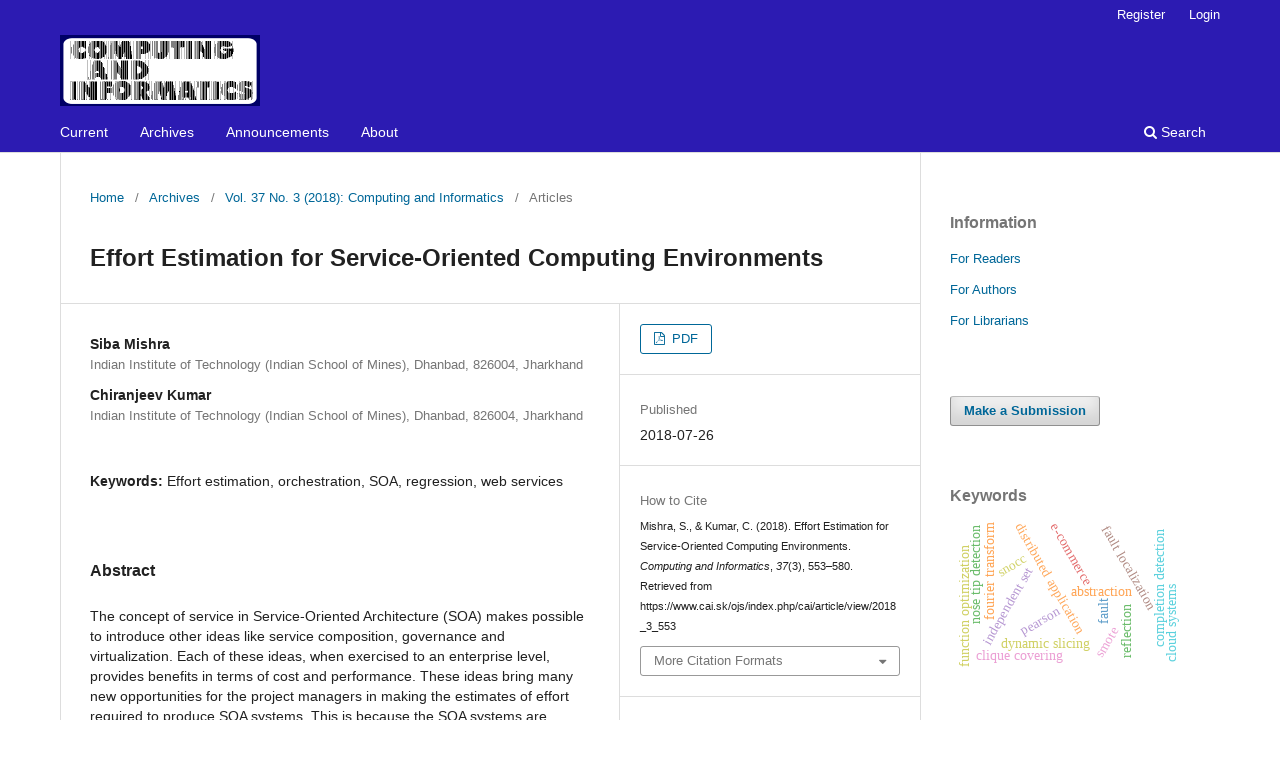

--- FILE ---
content_type: text/html; charset=utf-8
request_url: https://www.cai.sk/ojs/index.php/cai/article/view/2018_3_553
body_size: 6904
content:
<!DOCTYPE html>
<html lang="en-US" xml:lang="en-US">
<head>
	<meta charset="utf-8">
	<meta name="viewport" content="width=device-width, initial-scale=1.0">
	<title>
		Effort Estimation for Service-Oriented Computing Environments
							| Computing and Informatics
			</title>

	
<link rel="icon" href="https://www.cai.sk/ojs/public/journals/1/favicon_en_US.ico">
<meta name="generator" content="Open Journal Systems 3.3.0.20">
<link rel="schema.DC" href="http://purl.org/dc/elements/1.1/" />
<meta name="DC.Creator.PersonalName" content="Siba Mishra"/>
<meta name="DC.Creator.PersonalName" content="Chiranjeev Kumar"/>
<meta name="DC.Date.created" scheme="ISO8601" content="2018-07-26"/>
<meta name="DC.Date.dateSubmitted" scheme="ISO8601" content="2016-06-08"/>
<meta name="DC.Date.issued" scheme="ISO8601" content="2018-07-26"/>
<meta name="DC.Date.modified" scheme="ISO8601" content="2018-07-26"/>
<meta name="DC.Description" xml:lang="en" content="The concept of service in Service-Oriented Architecture (SOA) makes possible to introduce other ideas like service composition, governance and virtualization. Each of these ideas, when exercised to an enterprise level, provides benefits in terms of cost and performance. These ideas bring many new opportunities for the project managers in making the estimates of effort required to produce SOA systems. This is because the SOA systems are different from traditional software projects and there is a lack of efficient metrics and models for providing a high level of confidence in effort estimation. Thus, in this paper, an efficient estimation methodology has been presented based on analyzing the development phases of past SOA based software systems. The objective of this paper is twofold: first, to study and analyze the development phases of some past SOA based systems; second, to propose estimation metrics based on these analyzed parameters. The proposed methodology is facilitated from the use of four regression(s) based estimation models. The validation of the proposed methodology is cross checked by comparing the predictive accuracy, using some commonly used performance measurement indicators and box-plots evaluation. The evaluation results of the study (using industrial data collected from 10 SOA based software systems) show that the effort estimates obtained using the multiple linear regression model are more accurate and indicate an improvement in performance than the other used regression models."/>
<meta name="DC.Format" scheme="IMT" content="application/pdf"/>
<meta name="DC.Identifier" content="2018_3_553"/>
<meta name="DC.Identifier.pageNumber" content="553-580"/>
<meta name="DC.Identifier.URI" content="https://www.cai.sk/ojs/index.php/cai/article/view/2018_3_553"/>
<meta name="DC.Language" scheme="ISO639-1" content="en"/>
<meta name="DC.Rights" content="Copyright (c)  "/>
<meta name="DC.Rights" content=""/>
<meta name="DC.Source" content="Computing and Informatics"/>
<meta name="DC.Source.ISSN" content="2585-8807"/>
<meta name="DC.Source.Issue" content="3"/>
<meta name="DC.Source.Volume" content="37"/>
<meta name="DC.Source.URI" content="https://www.cai.sk/ojs/index.php/cai"/>
<meta name="DC.Subject" xml:lang="en" content="Effort estimation"/>
<meta name="DC.Subject" xml:lang="en" content="orchestration"/>
<meta name="DC.Subject" xml:lang="en" content="SOA"/>
<meta name="DC.Subject" xml:lang="en" content="regression"/>
<meta name="DC.Subject" xml:lang="en" content="web services"/>
<meta name="DC.Title" content="Effort Estimation for Service-Oriented Computing Environments"/>
<meta name="DC.Type" content="Text.Serial.Journal"/>
<meta name="DC.Type.articleType" content="Articles"/>
<meta name="gs_meta_revision" content="1.1"/>
<meta name="citation_journal_title" content="Computing and Informatics"/>
<meta name="citation_journal_abbrev" content="Comput. Inform."/>
<meta name="citation_issn" content="2585-8807"/> 
<meta name="citation_author" content="Siba Mishra"/>
<meta name="citation_author_institution" content="Indian Institute of Technology (Indian School of Mines), Dhanbad, 826004, Jharkhand"/>
<meta name="citation_author" content="Chiranjeev Kumar"/>
<meta name="citation_author_institution" content="Indian Institute of Technology (Indian School of Mines), Dhanbad, 826004, Jharkhand"/>
<meta name="citation_title" content="Effort Estimation for Service-Oriented Computing Environments"/>
<meta name="citation_language" content="en"/>
<meta name="citation_date" content="2018/07/26"/>
<meta name="citation_volume" content="37"/>
<meta name="citation_issue" content="3"/>
<meta name="citation_firstpage" content="553"/>
<meta name="citation_lastpage" content="580"/>
<meta name="citation_abstract_html_url" content="https://www.cai.sk/ojs/index.php/cai/article/view/2018_3_553"/>
<meta name="citation_keywords" xml:lang="en" content="Effort estimation"/>
<meta name="citation_keywords" xml:lang="en" content="orchestration"/>
<meta name="citation_keywords" xml:lang="en" content="SOA"/>
<meta name="citation_keywords" xml:lang="en" content="regression"/>
<meta name="citation_keywords" xml:lang="en" content="web services"/>
<meta name="citation_pdf_url" content="https://www.cai.sk/ojs/index.php/cai/article/download/2018_3_553/897"/>
<link rel="alternate" type="application/atom+xml" href="https://www.cai.sk/ojs/index.php/cai/gateway/plugin/WebFeedGatewayPlugin/atom">
<link rel="alternate" type="application/rdf+xml" href="https://www.cai.sk/ojs/index.php/cai/gateway/plugin/WebFeedGatewayPlugin/rss">
<link rel="alternate" type="application/rss+xml" href="https://www.cai.sk/ojs/index.php/cai/gateway/plugin/WebFeedGatewayPlugin/rss2">
	<link rel="stylesheet" href="https://www.cai.sk/ojs/index.php/cai/$$$call$$$/page/page/css?name=stylesheet" type="text/css" /><link rel="stylesheet" href="https://www.cai.sk/ojs/index.php/cai/$$$call$$$/page/page/css?name=font" type="text/css" /><link rel="stylesheet" href="https://www.cai.sk/ojs/lib/pkp/styles/fontawesome/fontawesome.css?v=3.3.0.20" type="text/css" />
</head>
<body class="pkp_page_article pkp_op_view has_site_logo" dir="ltr">

	<div class="pkp_structure_page">

				<header class="pkp_structure_head" id="headerNavigationContainer" role="banner">
						
 <nav class="cmp_skip_to_content" aria-label="Jump to content links">
	<a href="#pkp_content_main">Skip to main content</a>
	<a href="#siteNav">Skip to main navigation menu</a>
		<a href="#pkp_content_footer">Skip to site footer</a>
</nav>

			<div class="pkp_head_wrapper">

				<div class="pkp_site_name_wrapper">
					<button class="pkp_site_nav_toggle">
						<span>Open Menu</span>
					</button>
										<div class="pkp_site_name">
																<a href="						https://www.cai.sk/ojs/index.php/cai/index
					" class="is_img">
							<img src="https://www.cai.sk/ojs/public/journals/1/pageHeaderLogoImage_en_US" width="200" height="71" alt="COMPUTING AND INFORMATICS" />
						</a>
										</div>
				</div>

				
				<nav class="pkp_site_nav_menu" aria-label="Site Navigation">
					<a id="siteNav"></a>
					<div class="pkp_navigation_primary_row">
						<div class="pkp_navigation_primary_wrapper">
																				<ul id="navigationPrimary" class="pkp_navigation_primary pkp_nav_list">
								<li class="">
				<a href="https://www.cai.sk/ojs/index.php/cai/issue/current">
					Current
				</a>
							</li>
								<li class="">
				<a href="https://www.cai.sk/ojs/index.php/cai/issue/archive">
					Archives
				</a>
							</li>
								<li class="">
				<a href="https://www.cai.sk/ojs/index.php/cai/announcement">
					Announcements
				</a>
							</li>
								<li class="">
				<a href="https://www.cai.sk/ojs/index.php/cai/about">
					About
				</a>
									<ul>
																					<li class="">
									<a href="https://www.cai.sk/ojs/index.php/cai/about">
										About the Journal
									</a>
								</li>
																												<li class="">
									<a href="https://www.cai.sk/ojs/index.php/cai/about/submissions">
										Submissions
									</a>
								</li>
																												<li class="">
									<a href="https://www.cai.sk/ojs/index.php/cai/about/editorialTeam">
										Editorial Team
									</a>
								</li>
																												<li class="">
									<a href="https://www.cai.sk/ojs/index.php/cai/about/privacy">
										Privacy Statement
									</a>
								</li>
																												<li class="">
									<a href="https://www.cai.sk/ojs/index.php/cai/subscription_announcement">
										Subscription
									</a>
								</li>
																												<li class="">
									<a href="https://www.cai.sk/ojs/index.php/cai/about/contact">
										Contact
									</a>
								</li>
																		</ul>
							</li>
			</ul>

				

																						<div class="pkp_navigation_search_wrapper">
									<a href="https://www.cai.sk/ojs/index.php/cai/search" class="pkp_search pkp_search_desktop">
										<span class="fa fa-search" aria-hidden="true"></span>
										Search
									</a>
								</div>
													</div>
					</div>
					<div class="pkp_navigation_user_wrapper" id="navigationUserWrapper">
							<ul id="navigationUser" class="pkp_navigation_user pkp_nav_list">
								<li class="profile">
				<a href="https://www.cai.sk/ojs/index.php/cai/user/register">
					Register
				</a>
							</li>
								<li class="profile">
				<a href="https://www.cai.sk/ojs/index.php/cai/login">
					Login
				</a>
							</li>
										</ul>

					</div>
				</nav>
			</div><!-- .pkp_head_wrapper -->
		</header><!-- .pkp_structure_head -->

						<div class="pkp_structure_content has_sidebar">
			<div class="pkp_structure_main" role="main">
				<a id="pkp_content_main"></a>

<div class="page page_article">
			<nav class="cmp_breadcrumbs" role="navigation" aria-label="You are here:">
	<ol>
		<li>
			<a href="https://www.cai.sk/ojs/index.php/cai/index">
				Home
			</a>
			<span class="separator">/</span>
		</li>
		<li>
			<a href="https://www.cai.sk/ojs/index.php/cai/issue/archive">
				Archives
			</a>
			<span class="separator">/</span>
		</li>
					<li>
				<a href="https://www.cai.sk/ojs/index.php/cai/issue/view/183">
					Vol. 37 No. 3 (2018): Computing and Informatics
				</a>
				<span class="separator">/</span>
			</li>
				<li class="current" aria-current="page">
			<span aria-current="page">
									Articles
							</span>
		</li>
	</ol>
</nav>
	
		  	 <article class="obj_article_details">

		
	<h1 class="page_title">
		Effort Estimation for Service-Oriented Computing Environments
	</h1>

	
	<div class="row">
		<div class="main_entry">

							<section class="item authors">
					<h2 class="pkp_screen_reader">Authors</h2>
					<ul class="authors">
											<li>
							<span class="name">
								Siba Mishra
							</span>
															<span class="affiliation">
									Indian Institute of Technology (Indian School of Mines), Dhanbad, 826004, Jharkhand
																	</span>
																				</li>
											<li>
							<span class="name">
								Chiranjeev Kumar
							</span>
															<span class="affiliation">
									Indian Institute of Technology (Indian School of Mines), Dhanbad, 826004, Jharkhand
																	</span>
																				</li>
										</ul>
				</section>
			
																					
									<section class="item keywords">
				<h2 class="label">
										Keywords:
				</h2>
				<span class="value">
											Effort estimation, 											orchestration, 											SOA, 											regression, 											web services									</span>
			</section>
			
										<section class="item abstract">
					<h2 class="label">Abstract</h2>
					The concept of service in Service-Oriented Architecture (SOA) makes possible to introduce other ideas like service composition, governance and virtualization. Each of these ideas, when exercised to an enterprise level, provides benefits in terms of cost and performance. These ideas bring many new opportunities for the project managers in making the estimates of effort required to produce SOA systems. This is because the SOA systems are different from traditional software projects and there is a lack of efficient metrics and models for providing a high level of confidence in effort estimation. Thus, in this paper, an efficient estimation methodology has been presented based on analyzing the development phases of past SOA based software systems. The objective of this paper is twofold: first, to study and analyze the development phases of some past SOA based systems; second, to propose estimation metrics based on these analyzed parameters. The proposed methodology is facilitated from the use of four regression(s) based estimation models. The validation of the proposed methodology is cross checked by comparing the predictive accuracy, using some commonly used performance measurement indicators and box-plots evaluation. The evaluation results of the study (using industrial data collected from 10 SOA based software systems) show that the effort estimates obtained using the multiple linear regression model are more accurate and indicate an improvement in performance than the other used regression models.
				</section>
			
			<div class="item downloads_chart">
	<h3 class="label">
		Downloads
	</h3>
	<div class="value">
		<canvas class="usageStatsGraph" data-object-type="Submission" data-object-id="3549"></canvas>
		<div class="usageStatsUnavailable" data-object-type="Submission" data-object-id="3549">
			Download data is not yet available.
		</div>
	</div>
</div>


																																																<section class="item author_bios">
					<h2 class="label">
													Author Biographies
											</h2>
																		<section class="sub_item">
								<h3 class="label">
																																							Siba Mishra, <span class="affiliation">Indian Institute of Technology (Indian School of Mines), Dhanbad, 826004, Jharkhand</span>
																	</h3>
								<div class="value">
									Department of Computer Science and Engineering
								</div>
							</section>
																								<section class="sub_item">
								<h3 class="label">
																																							Chiranjeev Kumar, <span class="affiliation">Indian Institute of Technology (Indian School of Mines), Dhanbad, 826004, Jharkhand</span>
																	</h3>
								<div class="value">
									Department of Computer Science and Engineering
								</div>
							</section>
															</section>
			
						
		</div><!-- .main_entry -->

		<div class="entry_details">

						
										<div class="item galleys">
					<h2 class="pkp_screen_reader">
						Downloads
					</h2>
					<ul class="value galleys_links">
													<li>
								
	
							

<a class="obj_galley_link pdf" href="https://www.cai.sk/ojs/index.php/cai/article/view/2018_3_553/897">

		
	PDF

	</a>
							</li>
											</ul>
				</div>
						
						<div class="item published">
				<section class="sub_item">
					<h2 class="label">
						Published
					</h2>
					<div class="value">
																			<span>2018-07-26</span>
																	</div>
				</section>
							</div>
			
										<div class="item citation">
					<section class="sub_item citation_display">
						<h2 class="label">
							How to Cite
						</h2>
						<div class="value">
							<div id="citationOutput" role="region" aria-live="polite">
								<div class="csl-bib-body">
  <div class="csl-entry">Mishra, S., &#38; Kumar, C. (2018). Effort Estimation for Service-Oriented Computing Environments. <i>Computing and Informatics</i>, <i>37</i>(3), 553–580. Retrieved from https://www.cai.sk/ojs/index.php/cai/article/view/2018_3_553</div>
</div>
							</div>
							<div class="citation_formats">
								<button class="cmp_button citation_formats_button" aria-controls="cslCitationFormats" aria-expanded="false" data-csl-dropdown="true">
									More Citation Formats
								</button>
								<div id="cslCitationFormats" class="citation_formats_list" aria-hidden="true">
									<ul class="citation_formats_styles">
																					<li>
												<a
													rel="nofollow"
													aria-controls="citationOutput"
													href="https://www.cai.sk/ojs/index.php/cai/citationstylelanguage/get/acm-sig-proceedings?submissionId=3549&amp;publicationId=2881"
													data-load-citation
													data-json-href="https://www.cai.sk/ojs/index.php/cai/citationstylelanguage/get/acm-sig-proceedings?submissionId=3549&amp;publicationId=2881&amp;return=json"
												>
													ACM
												</a>
											</li>
																					<li>
												<a
													rel="nofollow"
													aria-controls="citationOutput"
													href="https://www.cai.sk/ojs/index.php/cai/citationstylelanguage/get/acs-nano?submissionId=3549&amp;publicationId=2881"
													data-load-citation
													data-json-href="https://www.cai.sk/ojs/index.php/cai/citationstylelanguage/get/acs-nano?submissionId=3549&amp;publicationId=2881&amp;return=json"
												>
													ACS
												</a>
											</li>
																					<li>
												<a
													rel="nofollow"
													aria-controls="citationOutput"
													href="https://www.cai.sk/ojs/index.php/cai/citationstylelanguage/get/apa?submissionId=3549&amp;publicationId=2881"
													data-load-citation
													data-json-href="https://www.cai.sk/ojs/index.php/cai/citationstylelanguage/get/apa?submissionId=3549&amp;publicationId=2881&amp;return=json"
												>
													APA
												</a>
											</li>
																					<li>
												<a
													rel="nofollow"
													aria-controls="citationOutput"
													href="https://www.cai.sk/ojs/index.php/cai/citationstylelanguage/get/associacao-brasileira-de-normas-tecnicas?submissionId=3549&amp;publicationId=2881"
													data-load-citation
													data-json-href="https://www.cai.sk/ojs/index.php/cai/citationstylelanguage/get/associacao-brasileira-de-normas-tecnicas?submissionId=3549&amp;publicationId=2881&amp;return=json"
												>
													ABNT
												</a>
											</li>
																					<li>
												<a
													rel="nofollow"
													aria-controls="citationOutput"
													href="https://www.cai.sk/ojs/index.php/cai/citationstylelanguage/get/chicago-author-date?submissionId=3549&amp;publicationId=2881"
													data-load-citation
													data-json-href="https://www.cai.sk/ojs/index.php/cai/citationstylelanguage/get/chicago-author-date?submissionId=3549&amp;publicationId=2881&amp;return=json"
												>
													Chicago
												</a>
											</li>
																					<li>
												<a
													rel="nofollow"
													aria-controls="citationOutput"
													href="https://www.cai.sk/ojs/index.php/cai/citationstylelanguage/get/harvard-cite-them-right?submissionId=3549&amp;publicationId=2881"
													data-load-citation
													data-json-href="https://www.cai.sk/ojs/index.php/cai/citationstylelanguage/get/harvard-cite-them-right?submissionId=3549&amp;publicationId=2881&amp;return=json"
												>
													Harvard
												</a>
											</li>
																					<li>
												<a
													rel="nofollow"
													aria-controls="citationOutput"
													href="https://www.cai.sk/ojs/index.php/cai/citationstylelanguage/get/ieee?submissionId=3549&amp;publicationId=2881"
													data-load-citation
													data-json-href="https://www.cai.sk/ojs/index.php/cai/citationstylelanguage/get/ieee?submissionId=3549&amp;publicationId=2881&amp;return=json"
												>
													IEEE
												</a>
											</li>
																					<li>
												<a
													rel="nofollow"
													aria-controls="citationOutput"
													href="https://www.cai.sk/ojs/index.php/cai/citationstylelanguage/get/modern-language-association?submissionId=3549&amp;publicationId=2881"
													data-load-citation
													data-json-href="https://www.cai.sk/ojs/index.php/cai/citationstylelanguage/get/modern-language-association?submissionId=3549&amp;publicationId=2881&amp;return=json"
												>
													MLA
												</a>
											</li>
																					<li>
												<a
													rel="nofollow"
													aria-controls="citationOutput"
													href="https://www.cai.sk/ojs/index.php/cai/citationstylelanguage/get/turabian-fullnote-bibliography?submissionId=3549&amp;publicationId=2881"
													data-load-citation
													data-json-href="https://www.cai.sk/ojs/index.php/cai/citationstylelanguage/get/turabian-fullnote-bibliography?submissionId=3549&amp;publicationId=2881&amp;return=json"
												>
													Turabian
												</a>
											</li>
																					<li>
												<a
													rel="nofollow"
													aria-controls="citationOutput"
													href="https://www.cai.sk/ojs/index.php/cai/citationstylelanguage/get/vancouver?submissionId=3549&amp;publicationId=2881"
													data-load-citation
													data-json-href="https://www.cai.sk/ojs/index.php/cai/citationstylelanguage/get/vancouver?submissionId=3549&amp;publicationId=2881&amp;return=json"
												>
													Vancouver
												</a>
											</li>
																			</ul>
																			<div class="label">
											Download Citation
										</div>
										<ul class="citation_formats_styles">
																							<li>
													<a href="https://www.cai.sk/ojs/index.php/cai/citationstylelanguage/download/ris?submissionId=3549&amp;publicationId=2881">
														<span class="fa fa-download"></span>
														Endnote/Zotero/Mendeley (RIS)
													</a>
												</li>
																							<li>
													<a href="https://www.cai.sk/ojs/index.php/cai/citationstylelanguage/download/bibtex?submissionId=3549&amp;publicationId=2881">
														<span class="fa fa-download"></span>
														BibTeX
													</a>
												</li>
																					</ul>
																	</div>
							</div>
						</div>
					</section>
				</div>
			
										<div class="item issue">

											<section class="sub_item">
							<h2 class="label">
								Issue
							</h2>
							<div class="value">
								<a class="title" href="https://www.cai.sk/ojs/index.php/cai/issue/view/183">
									Vol. 37 No. 3 (2018): Computing and Informatics
								</a>
							</div>
						</section>
					
											<section class="sub_item">
							<h2 class="label">
								Section
							</h2>
							<div class="value">
								Articles
							</div>
						</section>
					
									</div>
			
															
						
			

		</div><!-- .entry_details -->
	</div><!-- .row -->

</article>

	<div id="articlesBySameAuthorList">
				</div>


</div><!-- .page -->

	</div><!-- pkp_structure_main -->

									<div class="pkp_structure_sidebar left" role="complementary" aria-label="Sidebar">
				 
<div class="pkp_block block_information">
	<h2 class="title">Information</h2>
	<div class="content">
		<ul>
							<li>
					<a href="https://www.cai.sk/ojs/index.php/cai/information/readers">
						For Readers
					</a>
				</li>
										<li>
					<a href="https://www.cai.sk/ojs/index.php/cai/information/authors">
						For Authors
					</a>
				</li>
										<li>
					<a href="https://www.cai.sk/ojs/index.php/cai/information/librarians">
						For Librarians
					</a>
				</li>
					</ul>
	</div>
</div>
<div class="pkp_block block_make_submission">
	<h2 class="pkp_screen_reader">
		Make a Submission
	</h2>

	<div class="content">
		<a class="block_make_submission_link" href="https://www.cai.sk/ojs/index.php/cai/about/submissions">
			Make a Submission
		</a>
	</div>
</div>
<div class="pkp_block block_Keywordcloud">
	<h2 class="title">Keywords</h2>
	<div class="content" id='wordcloud'></div>

	<script>
		function randomColor() {
			var cores = ['#1f77b4', '#ff7f0e', '#2ca02c', '#d62728', '#9467bd', '#8c564b', '#e377c2', '#7f7f7f', '#bcbd22', '#17becf'];
			return cores[Math.floor(Math.random()*cores.length)];
		}

					document.addEventListener("DOMContentLoaded", function() {
				var keywords = [{"text":"serial and parallel block-jacobi algorithm","size":1},{"text":"independent set","size":1},{"text":"distributed application","size":1},{"text":"abstraction","size":1},{"text":"fault localization","size":1},{"text":"dynamic slicing","size":1},{"text":"statistical debugging","size":1},{"text":"pearson","size":1},{"text":"fault","size":1},{"text":"nano-scale cmos technology","size":1},{"text":"completion detection","size":1},{"text":"current-consumption sensing","size":1},{"text":"reflection","size":1},{"text":"generic programming","size":1},{"text":"factory pattern","size":1},{"text":"clique covering","size":1},{"text":"stochastic algorithms","size":1},{"text":"declarative data transformation","size":1},{"text":"e-commerce","size":1},{"text":"function optimization","size":1},{"text":"fourier transform","size":1},{"text":"spatial feature","size":1},{"text":"nose tip detection","size":1},{"text":"range image","size":1},{"text":"3d facial expression recognition","size":1},{"text":"reputation","size":1},{"text":"oversampling","size":1},{"text":"cloud systems","size":1},{"text":"scalable systems","size":1},{"text":"database replication","size":1},{"text":"single and multiple news article summarization","size":1},{"text":"snocc","size":1},{"text":"smote","size":1},{"text":"collaborative working environments","size":1},{"text":"mediated architecture","size":1},{"text":"vertical fragmentation","size":1},{"text":"bilateral negotiation","size":1},{"text":"topological mapping","size":1},{"text":"semantic-based storage qos management methodology -- case study for distributed environments","size":1},{"text":"boolean matrix","size":1},{"text":"enumeration","size":1},{"text":"directed graphs","size":1},{"text":"script language","size":1},{"text":"interpreter","size":1},{"text":"image operations","size":1},{"text":"image processing pipeline","size":1},{"text":"parallel computation","size":1},{"text":"shared memory systems","size":1},{"text":"locality of references","size":1},{"text":"multicore","size":1}];
				var totalWeight = 0;
				var width = 300;
				var height = 200;
				var transitionDuration = 200;	
				var length_keywords = keywords.length;
				var layout = d3.layout.cloud();

				layout.size([width, height])
					.words(keywords)
					.fontSize(function(d)
					{
						return fontSize(+d.size);
					})
					.on('end', draw);
				
				var svg = d3.select("#wordcloud").append("svg")
					.attr("viewBox", "0 0 " + width + " " + height)	
					.attr("width", '100%');		
				
				function update() {
					var words = layout.words();
					fontSize = d3.scaleLinear().range([16, 34]);
					if (words.length) {
						fontSize.domain([+words[words.length - 1].size || 1, +words[0].size]);
					}
				}
				
				keywords.forEach(function(item,index){totalWeight += item.size;});

				update();

				function draw(words, bounds) {
					var w = layout.size()[0],
						h = layout.size()[1];

					scaling = bounds
						? Math.min(
							w / Math.abs(bounds[1].x - w / 2),
							w / Math.abs(bounds[0].x - w / 2),
							h / Math.abs(bounds[1].y - h / 2),
							h / Math.abs(bounds[0].y - h / 2),
						) / 2
						: 1;

					svg
					.append("g")
					.attr(
						"transform",
						"translate(" + [w >> 1, h >> 1] + ")scale(" + scaling + ")",
					)
					.selectAll("text")
						.data(words)
					.enter().append("text")
						.style("font-size", function(d) { return d.size + "px"; })
						.style("font-family", 'serif')
						.style("fill", randomColor)
						.style('cursor', 'pointer')
						.style('opacity', 0.7)
						.attr('class', 'keyword')
						.attr("text-anchor", "middle")
						.attr("transform", function(d) {
							return "translate(" + [d.x, d.y] + ")rotate(" + d.rotate + ")";
						}) 
						.text(function(d) { return d.text; })
						.on("click", function(d, i){
							window.location = "https://www.cai.sk/ojs/index.php/cai/search?query=QUERY_SLUG".replace(/QUERY_SLUG/, encodeURIComponent(''+d.text+''));
						})
						.on("mouseover", function(d, i) {
							d3.select(this).transition()
								.duration(transitionDuration)
								.style('font-size',function(d) { return (d.size + 3) + "px"; })
								.style('opacity', 1);
						})
						.on("mouseout", function(d, i) {
							d3.select(this).transition()
								.duration(transitionDuration)
								.style('font-size',function(d) { return d.size + "px"; })
								.style('opacity', 0.7);
						})
						.on('resize', function() { update() });
				}

				layout.start();

			});
			</script>
</div>

			</div><!-- pkp_sidebar.left -->
			</div><!-- pkp_structure_content -->

<div class="pkp_structure_footer_wrapper" role="contentinfo">
	<a id="pkp_content_footer"></a>

	<div class="pkp_structure_footer">

		
		<div class="pkp_brand_footer" role="complementary">
			<a href="https://www.cai.sk/ojs/index.php/cai/about/aboutThisPublishingSystem">
				<img alt="More information about the publishing system, Platform and Workflow by OJS/PKP." src="https://www.cai.sk/ojs/templates/images/ojs_brand.png">
			</a>
		</div>
	</div>
</div><!-- pkp_structure_footer_wrapper -->

</div><!-- pkp_structure_page -->

<script src="https://www.cai.sk/ojs/lib/pkp/lib/vendor/components/jquery/jquery.min.js?v=3.3.0.20" type="text/javascript"></script><script src="https://www.cai.sk/ojs/lib/pkp/lib/vendor/components/jqueryui/jquery-ui.min.js?v=3.3.0.20" type="text/javascript"></script><script src="https://www.cai.sk/ojs/plugins/themes/default/js/lib/popper/popper.js?v=3.3.0.20" type="text/javascript"></script><script src="https://www.cai.sk/ojs/plugins/themes/default/js/lib/bootstrap/util.js?v=3.3.0.20" type="text/javascript"></script><script src="https://www.cai.sk/ojs/plugins/themes/default/js/lib/bootstrap/dropdown.js?v=3.3.0.20" type="text/javascript"></script><script src="https://www.cai.sk/ojs/plugins/themes/default/js/main.js?v=3.3.0.20" type="text/javascript"></script><script src="https://www.cai.sk/ojs/plugins/generic/citationStyleLanguage/js/articleCitation.js?v=3.3.0.20" type="text/javascript"></script><script src="https://d3js.org/d3.v4.js?v=3.3.0.20" type="text/javascript"></script><script src="https://cdn.jsdelivr.net/gh/holtzy/D3-graph-gallery@master/LIB/d3.layout.cloud.js?v=3.3.0.20" type="text/javascript"></script><script type="text/javascript">var pkpUsageStats = pkpUsageStats || {};pkpUsageStats.data = pkpUsageStats.data || {};pkpUsageStats.data.Submission = pkpUsageStats.data.Submission || {};pkpUsageStats.data.Submission[3549] = {"data":{"2021":{"1":0,"2":0,"3":1,"4":3,"5":0,"6":15,"7":0,"8":0,"9":2,"10":4,"11":2,"12":0},"2022":{"1":0,"2":0,"3":0,"4":1,"5":2,"6":1,"7":3,"8":1,"9":0,"10":2,"11":5,"12":0},"2023":{"1":3,"2":0,"3":1,"4":1,"5":2,"6":2,"7":1,"8":1,"9":1,"10":4,"11":4,"12":6},"2024":{"1":3,"2":2,"3":1,"4":1,"5":0,"6":2,"7":1,"8":0,"9":3,"10":4,"11":3,"12":2},"2025":{"1":1,"2":2,"3":0,"4":4,"5":5,"6":6,"7":2,"8":2,"9":4,"10":8,"11":11,"12":7},"2026":{"1":1,"2":0,"3":0,"4":0,"5":0,"6":0,"7":0,"8":0,"9":0,"10":0,"11":0,"12":0}},"label":"All Downloads","color":"79,181,217","total":143};</script><script src="https://cdnjs.cloudflare.com/ajax/libs/Chart.js/2.0.1/Chart.js?v=3.3.0.20" type="text/javascript"></script><script type="text/javascript">var pkpUsageStats = pkpUsageStats || {};pkpUsageStats.locale = pkpUsageStats.locale || {};pkpUsageStats.locale.months = ["Jan","Feb","Mar","Apr","May","Jun","Jul","Aug","Sep","Oct","Nov","Dec"];pkpUsageStats.config = pkpUsageStats.config || {};pkpUsageStats.config.chartType = "bar";</script><script src="https://www.cai.sk/ojs/plugins/generic/usageStats/js/UsageStatsFrontendHandler.js?v=3.3.0.20" type="text/javascript"></script>


</body>
</html>
